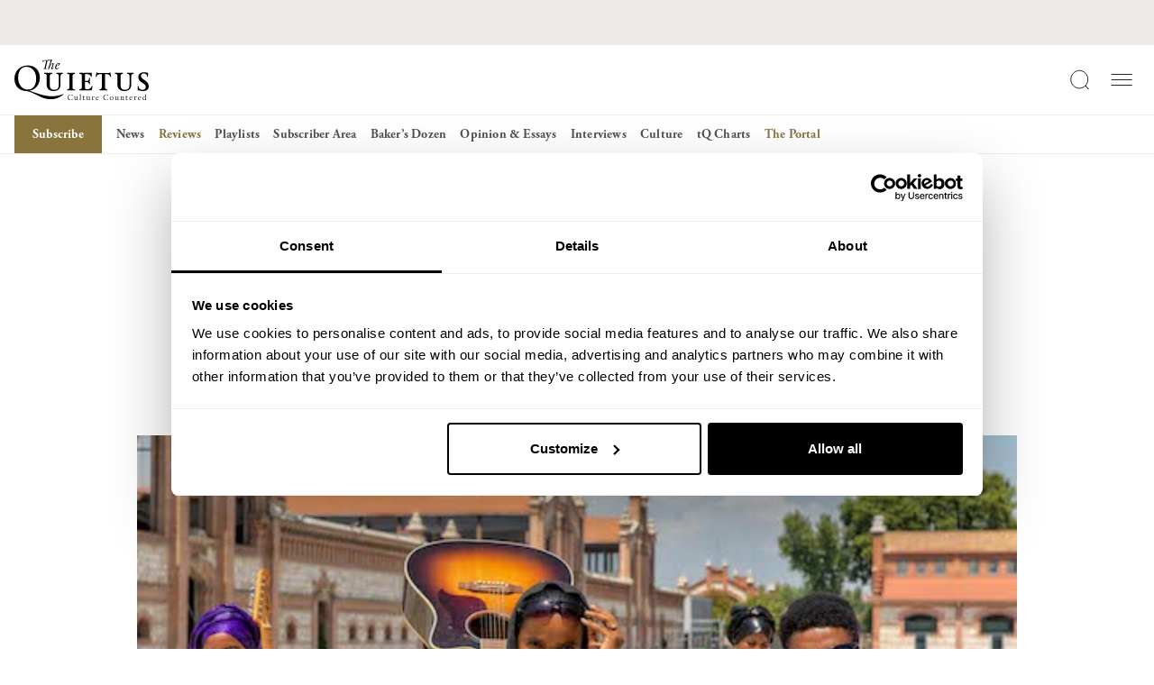

--- FILE ---
content_type: image/svg+xml
request_url: https://thequietus.com/app/themes/thequietus-v1/assets/images/logo-type.svg
body_size: 3075
content:
<?xml version="1.0" encoding="utf-8"?>
<!-- Generator: Adobe Illustrator 28.2.0, SVG Export Plug-In . SVG Version: 6.00 Build 0)  -->
<svg version="1.1" id="Layer_1" xmlns="http://www.w3.org/2000/svg" xmlns:xlink="http://www.w3.org/1999/xlink" x="0px" y="0px"
	 viewBox="0 0 538.3 162.2" style="enable-background:new 0 0 538.3 162.2;" xml:space="preserve">
<style type="text/css">
	.st0{fill:#272223;}
</style>
<g>
	<path class="st0" d="M232.7,145.4h-0.9c-0.6-2.8-3-4.6-7.1-4.6c-4.8,0-8,4.2-8,9.7c0,6.9,4.3,10.5,9.2,10.5c3.5,0,5.7-2,6.3-4.7
		l0.9,0.1l-0.6,4.7c-2.2,0-4.2,1.2-7.5,1.2c-6.2,0-11.5-3.1-11.5-10.8c0-6.1,4.2-11.8,11.8-11.8c2.8,0,5.4,0.8,7.4,0.8V145.4z"/>
	<path class="st0" d="M250.6,159.6c-0.9,0.1-2.7,2.6-5.2,2.6c-2.8,0-4.1-1.8-4.1-4.1v-7.4c0-1.4-0.5-1.9-2.1-1.9V148l4.5-0.5
		l0.3,0.3v9.6c0,1.9,1.1,2.7,2.4,2.7c2,0,2.7-1,4.2-1.3v-8.1c0-1.4-0.5-1.9-2.1-1.9V148l4.5-0.5l0.3,0.3v10.4c0,1.4,0.5,1.9,2.3,1.9
		l0.2,0.7c-2.6,0.2-5,1.4-5,1.4L250.6,159.6z"/>
	<path class="st0" d="M267.8,161.7c0,0-2.1-0.1-3.5-0.1c-1.4,0-3.8,0.1-3.8,0.1v-0.8l0.8-0.1c0.9-0.1,1.6-0.9,1.6-2.1v-16.2
		c0-1.4-0.5-1.9-2.3-1.9l-0.2-0.7c2.9-0.3,5.1-1.4,5.1-1.4v20.5c0,1.5,0.2,1.7,1.2,1.8l1,0.1V161.7z"/>
	<path class="st0" d="M277.7,144.7v3.1h4.8v1.5h-4.8v8.7c0,1.3,0.6,2.5,2.3,2.5c1.9,0,2.9-0.5,2.9-0.5l0.1,0.7
		c-0.8,0.7-2.3,1.5-4.2,1.5c-2.3,0-3.8-1.4-3.8-4v-9.1h-2.2l-0.1-0.7c0,0,1.5-0.6,2.5-1.6c1.1-1.1,1.7-2.4,1.7-2.4L277.7,144.7z"/>
	<path class="st0" d="M299.3,159.6c-0.9,0.1-2.7,2.6-5.2,2.6c-2.8,0-4.1-1.8-4.1-4.1v-7.4c0-1.4-0.5-1.9-2.1-1.9V148l4.5-0.5
		l0.3,0.3v9.6c0,1.9,1.1,2.7,2.4,2.7c2,0,2.7-1,4.2-1.3v-8.1c0-1.4-0.5-1.9-2.1-1.9V148l4.5-0.5l0.3,0.3v10.4c0,1.4,0.5,1.9,2.3,1.9
		l0.2,0.7c-2.6,0.2-5,1.4-5,1.4L299.3,159.6z"/>
	<path class="st0" d="M317.3,160.9v0.8c0,0-1.6-0.1-4-0.1c-2.2,0-3.8,0.1-3.8,0.1v-0.8l0.9-0.1c0.9-0.1,1.6-0.9,1.6-2.1v-7.4
		c0-1.3-0.5-1.9-2.3-1.9l-0.2-0.7c2.9-0.3,5.2-1.4,5.2-1.4v2.5c0.6-0.1,2.1-2.5,4.1-2.5c1.4,0,2.2,0.7,2.2,2c0,1.1-0.7,1.7-1.7,1.7
		c-0.3,0-0.6-0.1-0.9-0.2c0,0,0.1-0.3,0.1-0.6c0-0.5-0.3-0.9-1.1-0.9c-1,0-2,1.2-2.7,1.4v8.3c0,1.5,0.2,1.7,1.2,1.8L317.3,160.9z"/>
	<path class="st0" d="M337.9,152.8h-9.1c0,0-0.1,0.5-0.1,1.4c0,3.9,2,6,5.2,6c1.8,0,3-0.4,3.9-0.9l0.2,0.6c-1.3,1.4-3.1,2.4-5.5,2.4
		c-4.4,0-6.6-3.2-6.6-7.1s2.9-7.8,7.5-7.8c3.3,0,4.9,1.9,4.9,5.1L337.9,152.8z M335.7,151.5c0,0,0-0.2,0-0.5c0-1.9-1.1-2.7-2.8-2.7
		c-1.9,0-3.5,1.4-3.9,3.6L335.7,151.5z"/>
	<path class="st0" d="M375.2,145.4h-0.9c-0.6-2.8-3-4.6-7.1-4.6c-4.8,0-8,4.2-8,9.7c0,6.9,4.3,10.5,9.2,10.5c3.5,0,5.7-2,6.3-4.7
		l0.9,0.1l-0.6,4.7c-2.2,0-4.2,1.2-7.5,1.2c-6.2,0-11.5-3.1-11.5-10.8c0-6.1,4.2-11.8,11.8-11.8c2.8,0,5.4,0.8,7.4,0.8V145.4z"/>
	<path class="st0" d="M396.9,154.4c0,4-2.9,7.8-7.8,7.8c-3.8,0-6.9-2.6-6.9-7.1c0-4,2.9-7.8,7.8-7.8
		C393.8,147.3,396.9,149.9,396.9,154.4z M394,155c0-4.2-2.4-6.5-4.8-6.5c-2.9,0-4.1,2.5-4.1,6c0,4.2,2.4,6.5,4.8,6.5
		C392.8,161,394,158.4,394,155z"/>
	<path class="st0" d="M413.8,159.6c-0.9,0.1-2.7,2.6-5.2,2.6c-2.8,0-4.1-1.8-4.1-4.1v-7.4c0-1.4-0.5-1.9-2.1-1.9V148l4.5-0.5
		l0.3,0.3v9.6c0,1.9,1.1,2.7,2.4,2.7c2,0,2.7-1,4.2-1.3v-8.1c0-1.4-0.5-1.9-2.1-1.9V148l4.5-0.5l0.3,0.3v10.4c0,1.4,0.5,1.9,2.3,1.9
		l0.2,0.7c-2.6,0.2-5,1.4-5,1.4L413.8,159.6z"/>
	<path class="st0" d="M440.4,160.9v0.8c0,0-2-0.1-3.4-0.1c-1.5,0-3.7,0.1-3.7,0.1v-0.8l0.7-0.1c0.9-0.2,1.6-0.9,1.6-2.1v-7
		c0-1.7-0.8-2.5-2.4-2.5c-1.6,0-2.8,1.1-4,1.3v8.5c0,1.5,0.2,1.7,1.2,1.8l1,0.1v0.8c0,0-2.1-0.1-3.5-0.1c-1.4,0-3.8,0.1-3.8,0.1
		v-0.8l0.9-0.1c0.9-0.1,1.6-0.9,1.6-2.1v-7.4c0-1.3-0.5-1.9-2.3-1.9l-0.2-0.7c2.9-0.3,5.2-1.4,5.2-1.4v2.3c0.7-0.2,2.6-2.3,5-2.3
		c2.8,0,4.1,1.8,4.1,4.1v7.6c0,1.5,0.2,1.7,1.2,1.8L440.4,160.9z"/>
	<path class="st0" d="M449.7,144.7v3.1h4.8v1.5h-4.8v8.7c0,1.3,0.6,2.5,2.3,2.5c1.9,0,2.9-0.5,2.9-0.5l0.1,0.7
		c-0.8,0.7-2.3,1.5-4.2,1.5c-2.3,0-3.8-1.4-3.8-4v-9.1h-2.2l-0.1-0.7c0,0,1.5-0.6,2.5-1.6c1.1-1.1,1.7-2.4,1.7-2.4L449.7,144.7z"/>
	<path class="st0" d="M472.3,152.8h-9.1c0,0-0.1,0.5-0.1,1.4c0,3.9,2,6,5.2,6c1.8,0,3-0.4,3.9-0.9l0.2,0.6c-1.3,1.4-3.1,2.4-5.5,2.4
		c-4.4,0-6.6-3.2-6.6-7.1s2.9-7.8,7.5-7.8c3.3,0,4.9,1.9,4.9,5.1L472.3,152.8z M470.1,151.5c0,0,0-0.2,0-0.5c0-1.9-1.1-2.7-2.8-2.7
		c-1.9,0-3.5,1.4-3.9,3.6L470.1,151.5z"/>
	<path class="st0" d="M486.4,160.9v0.8c0,0-1.6-0.1-4-0.1c-2.2,0-3.8,0.1-3.8,0.1v-0.8l0.9-0.1c0.9-0.1,1.6-0.9,1.6-2.1v-7.4
		c0-1.3-0.5-1.9-2.3-1.9l-0.2-0.7c2.9-0.3,5.2-1.4,5.2-1.4v2.5c0.6-0.1,2.1-2.5,4.1-2.5c1.4,0,2.2,0.7,2.2,2c0,1.1-0.7,1.7-1.7,1.7
		c-0.3,0-0.6-0.1-0.9-0.2c0,0,0.1-0.3,0.1-0.6c0-0.5-0.3-0.9-1.1-0.9c-1,0-2,1.2-2.7,1.4v8.3c0,1.5,0.2,1.7,1.2,1.8L486.4,160.9z"/>
	<path class="st0" d="M507.1,152.8H498c0,0-0.1,0.5-0.1,1.4c0,3.9,2,6,5.2,6c1.8,0,3-0.4,3.9-0.9l0.2,0.6c-1.3,1.4-3.1,2.4-5.5,2.4
		c-4.4,0-6.6-3.2-6.6-7.1s2.9-7.8,7.5-7.8c3.3,0,4.9,1.9,4.9,5.1L507.1,152.8z M504.8,151.5c0,0,0-0.2,0-0.5c0-1.9-1.1-2.7-2.8-2.7
		c-1.9,0-3.5,1.4-3.9,3.6L504.8,151.5z"/>
	<path class="st0" d="M524.1,142.5c0-1.4-0.5-1.9-2.3-1.9l-0.2-0.7c2.9-0.3,5.1-1.4,5.1-1.4v19.8c0,1.4,0.5,1.9,2.3,1.9l0.2,0.7
		c-2.6,0.2-5,1.4-5,1.4l-0.2-1.9c-1.3,0.4-2.3,1.9-4.7,1.9c-3.7,0-5.8-2.8-5.8-6.9c0-4.1,2.7-8,8.6-8c1.2,0,1.9,0.2,1.9,0.2V142.5z
		 M524.1,159.4v-8.6c0-1.3-0.7-2.4-2.7-2.4c-2.7,0-5.1,2.2-5.1,6c0,3,1.3,6,4.6,6C522.1,160.5,523.3,159.6,524.1,159.4z"/>
</g>
<g>
	<g>
		<path d="M197.4,139c-19.6,14.7-34,19.6-53.6,19.6c-30.8,0-55.6-20.3-83.4-29.7c-5.2-1.7-8.5-2.2-14.1-3.1C20.6,125.2,0,107.1,0,77
			c0-27.7,18.9-53.3,54.2-53.3c26.3,0,47.7,18.2,47.7,48.9c0,24.5-14.8,47.5-42.7,52.4c26.2,6,54.6,21.7,91.8,21.7
			c15.3,0,33.6-3.5,45.6-9.2L197.4,139z M53.6,120.1c22.1,0,33.6-18.8,33.6-43.4c0-30.4-18.6-47.6-39.2-47.6
			c-21.8,0-33.3,19-33.3,43.7C14.7,103.2,33.3,120.1,53.6,120.1z"/>
	</g>
	<g>
		<path d="M119.7,53.1c0,0,7.1,0.4,16.5,0.4c10.4,0,15.1-0.4,15.1-0.4v3.8l-2.7,0.7c-4.5,1.1-6.9,3.5-6.9,10.1v33
			c0,14.6,6.2,20.3,18.1,20.3c14.8,0,17.8-9,17.8-20.3V66.8c0-6.3-1.4-8.1-5.5-9l-4.2-1v-3.8c0,0,7.8,0.4,12.9,0.4
			c5.7,0,13-0.4,13-0.4v3.8l-2.7,0.7c-4.6,1.4-6.7,3.9-6.7,11.3v31.4c0,16.9-9.8,25.6-27,25.6c-17.4,0-28.1-8.7-28.1-25.6V65.7
			c0-5.2-1.4-7.1-4.9-7.8l-4.8-1V53.1z"/>
	</g>
	<g>
		<path d="M220.6,65.7c0-5.2-1.4-7.1-4.9-7.8l-4.8-1v-3.8c0,0,7.1,0.4,16.5,0.4c10.4,0,15.1-0.4,15.1-0.4v3.8l-2.7,0.7
			c-4.5,1.1-6.9,3.5-6.9,10.1V111c0,5.2,1.4,7.1,4.9,7.8l4.8,1v3.8c0,0-7.1-0.4-16.5-0.4c-10.4,0-15.1,0.4-15.1,0.4v-3.8l2.7-0.7
			c4.5-1.1,6.9-3.5,6.9-10.1V65.7z"/>
	</g>
	<g>
		<path d="M260.5,123.6v-3.8l2.7-0.7c4.5-1.1,6.9-3.5,6.9-10.1V65.7c0-5.2-1.4-7.1-4.9-7.8l-4.8-1v-3.8c0,0,7.1,0.4,16.5,0.4
			c13.2,0,32.5-0.4,32.5-0.4v16h-2.5c-2.4-7.7-9.2-11.2-17.9-11.2c-2.5,0-5,0.4-6.4,1v26.9h7.6c4.9,0,7.8-2.7,8.5-7.8l0.6-4.9h3.2
			c0,0-0.4,6.3-0.4,14.8c0,5,0.4,10.6,0.4,10.6h-3.2l-0.6-2.5c-1-3.1-2.5-5.7-7.3-5.7h-8.8V110c0,6.2,3.1,9.1,8.8,9.1
			c11.9,0,17.2-9.1,19.2-14.1l2.5,0.1l-3.4,18.5c-23.1-0.3-28.8-0.4-34-0.4C265.3,123.2,260.5,123.6,260.5,123.6z"/>
	</g>
	<g>
		<path d="M403.3,53.1c0,0,7.1,0.4,16.5,0.4c10.4,0,15.1-0.4,15.1-0.4v3.8l-2.7,0.7c-4.5,1.1-6.9,3.5-6.9,10.1v33
			c0,14.6,6.2,20.3,18.1,20.3c14.8,0,17.8-9,17.8-20.3V66.8c0-6.3-1.4-8.1-5.5-9l-4.2-1v-3.8c0,0,7.8,0.4,12.9,0.4
			c5.7,0,13-0.4,13-0.4v3.8l-2.7,0.7c-4.6,1.4-6.7,3.9-6.7,11.3v31.4c0,16.9-9.8,25.6-27,25.6c-17.4,0-28.1-8.7-28.1-25.6V65.7
			c0-5.2-1.4-7.1-4.9-7.8l-4.8-1V53.1z"/>
	</g>
	<g>
		<path d="M534.9,68.9H532c0-8.4-5.2-13.3-14-13.3c-7,0-10.9,4.1-10.9,10.2c0,15.1,31.2,17.8,31.2,40.3c0,13.6-8.8,19.7-24.4,19.7
			c-9.5,0-12.7-3.1-20-3.1v-17.4h3.2c0.1,7.1,3.8,15.8,16.2,15.8c7.6,0,13.2-4.8,13.2-12c0-16.1-30.1-15.8-30.1-39.3
			c0-10.4,8.5-18.9,22-18.9c9.4,0,12.6,2.2,17.6,2.2L534.9,68.9z"/>
	</g>
	<g>
		<path d="M384,50.8h-2.4c0,0,1.4,2.9-1.6,2.9h-23.4h-23.4c-3.1,0-1.6-2.9-1.6-2.9h-2.4l-4,18.4l3.1,0.4c1.7-7.7,6.9-11.1,15.4-11.1
			h6.6v50.5c0,6.6-2.4,9-6.9,10.1l-2.7,0.7v3.8c0,0,4.8-0.4,15.1-0.4c0.2,0,0.5,0,0.7,0c0.2,0,0.5,0,0.7,0c10.4,0,15.1,0.4,15.1,0.4
			v-3.8l-2.7-0.7c-4.5-1.1-6.9-3.5-6.9-10.1V58.5h6.6c8.5,0,13.7,3.4,15.4,11.1l3.1-0.4L384,50.8z"/>
	</g>
</g>
<g>
	<path d="M144.9,6.4c0.1-0.2,0.2-0.5,0.2-0.7c0-1.2-1.4-1.3-4.5-1.3h-8.2l-6.6,28.6c-0.1,0.5-0.2,1-0.2,1.5c0,1.2,0.8,1.6,2.3,1.8
		l1.6,0.3l-0.4,1.5c0,0-2.8-0.2-7.1-0.2c-4.3,0-6.7,0.2-6.7,0.2l0.4-1.5l1.1-0.3c2.8-0.7,4.1-2,4.8-5l6.2-26.8H120
		c-2.7,0-3.9,1.1-3.9,2.2c0,0.6,0.2,1.1,0.5,1.5c-0.3,0.6-1.2,0.9-2.1,0.9c-1.2,0-2.3-0.6-2.3-2.1c0-3.1,3.9-3.8,8-4
		c20.8-1.2,27.5-1.7,31.2-2.9c-7.6,20.1-10.9,28.5-11,28.8h0.2c3.5-7,9.1-14.6,14.2-14.6c2,0,2.7,0.9,2.7,2.5c0,1-0.4,2.9-1,4.5
		l-3.1,8.7c-0.9,2.4-1.4,4-1.4,4.8c0,0.5,0.3,0.7,0.8,0.7c1.3,0,3.3-2.7,4.4-4.2l0.8,0.6c-1.6,3-4.5,7-8.1,7c-1.2,0-1.9-0.5-1.9-1.9
		c0-1.4,0.6-3.6,1.7-6.9l3.1-8.7c0.4-1.2,0.6-1.9,0.6-2.5c0-0.6-0.2-1-0.8-1c-5.2,0-14.1,15.5-14.1,20.8c0,0-0.6,0.4-1.8,0.4
		c-1.2,0-1.9-0.7-1.9-1.8c0-0.5,0.1-1,0.3-1.5L144.9,6.4z"/>
	<path d="M167.9,27.1c-0.5,1.7-0.8,3.2-0.8,5c0,1.9,0.9,3.8,3.5,3.8c3.2,0,6.4-3.1,7.6-4.9l0.8,0.6c-0.7,1.3-4.2,7.2-9.9,7.2
		c-4.1,0-6.2-2.3-6.2-6.2c0-7.3,5.9-18.4,15.4-18.4c2.9,0,3.9,1.8,3.9,3.5C182.3,21.7,177.4,24.6,167.9,27.1z M176.6,16.3
		c-4.3,0-7.2,6.4-8.3,9.4c3.5-1,10-3.2,10-7.6C178.4,16.9,177.7,16.3,176.6,16.3z"/>
</g>
</svg>


--- FILE ---
content_type: image/svg+xml
request_url: https://thequietus.com/app/themes/thequietus-v1/assets/images/logo-icon.svg
body_size: 5767
content:
<?xml version="1.0" encoding="utf-8"?>
<!-- Generator: Adobe Illustrator 28.2.0, SVG Export Plug-In . SVG Version: 6.00 Build 0)  -->
<svg version="1.1" id="Layer_1" xmlns="http://www.w3.org/2000/svg" xmlns:xlink="http://www.w3.org/1999/xlink" x="0px" y="0px"
	 viewBox="0 0 202 158.8" style="enable-background:new 0 0 202 158.8;" xml:space="preserve">
<style type="text/css">
	.st0{fill:none;}
	.st1{fill:#272223;}
</style>
<g>
	<path class="st0" d="M118.7,78.7c0-23-14.1-36-29.6-36c-16.5,0-25.2,14.4-25.2,33c0,23,14.1,35.8,29.4,35.8
		C110,111.5,118.7,97.4,118.7,78.7z"/>
	<path class="st0" d="M143.9,112.3c0.1-0.1,0.2-0.4,0.4-0.6c0,0,0,0,0,0c0.2-0.6,0.5-1.2,0.7-1.8c-0.2,0.4-0.4,0.9-0.6,1.3
		c-0.2,0.3-0.3,0.6-0.4,0.8c-0.1,0.2-0.2,0.4-0.2,0.5c-0.1,0.2-0.1,0.3-0.1,0.3C143.7,112.6,143.8,112.6,143.9,112.3z"/>
	<path class="st0" d="M142.5,34.8c0.1,0.1,0.1,0.2,0.2,0.3C142.6,35,142.5,34.9,142.5,34.8C142.5,34.8,142.5,34.8,142.5,34.8z"/>
	<path class="st0" d="M151.5,76.2c0-0.1,0-0.1,0,0.2c0,0.1,0,0.2,0,0.3c0-0.1,0-0.1,0-0.2C151.5,76.4,151.5,76.3,151.5,76.2z"/>
	<path class="st0" d="M110.3,144.3c-0.3,0.1-0.5,0.2-0.4,0.3c0,0,0.2,0,0.5-0.2c0.3-0.1,0.5-0.2,0.4-0.3
		C110.8,144.1,110.6,144.2,110.3,144.3z"/>
	<path class="st1" d="M133.7,126c0.2-0.2,0.3-0.3,0.2-0.4c0,0-0.2,0.1-0.5,0.5c-0.1,0.1-0.1,0.1-0.2,0.2c0.1,0,0.1,0,0.2,0.1
		C133.5,126.2,133.6,126.1,133.7,126z"/>
	<path class="st1" d="M131.9,22.9c-0.2-0.1,0.6,0.6,1.2,1.2c0.8,0.7,0.7,0.5-0.2-0.3C132.5,23.3,132,23,131.9,22.9z"/>
	<path class="st1" d="M117.4,16.1c-1.1-0.6-2-1.1-2.1-1.2c-0.1,0-0.2-0.2-0.3-0.3c-0.2-0.2-1.6-1-1.9-1.1c-0.1,0-0.4-0.1-0.6-0.2
		c-0.3-0.1-0.2,0,0.4,0.4c0.8,0.6,0.8,0.6,1.2,0.7c0.4,0.1,0.5,0.1,1,0.5c0.8,0.6,1.3,0.9,1.6,0.9c0.2,0,0.3,0.1,0.6,0.3
		c0.2,0.1,0.4,0.3,0.6,0.4c0.2,0.2,0.4,0.3,0.6,0.4c0.4,0.2,0.8,0.4,0.8,0.3c0,0-0.2-0.2-0.5-0.4C118.4,16.8,117.9,16.4,117.4,16.1z
		"/>
	<path class="st1" d="M111.3,12.8c0.1,0.1,0.3,0.2,0.5,0.2c0.1,0.1,0,0-0.2-0.2C111.3,12.7,111.2,12.7,111.3,12.8z"/>
	<path class="st1" d="M83.4,151.1c0.2-0.1,0.2-0.1,0-0.1c-0.1,0-0.3,0-0.4,0.1c-0.2,0.1-0.2,0.2,0,0.2
		C83.1,151.2,83.3,151.1,83.4,151.1z"/>
	<path class="st1" d="M87.3,150.8c1.4-0.2,1.4-0.2,0.6-0.2c-0.9,0-1.5,0-1.8,0c-0.4,0-0.6,0-0.8,0c-0.6,0-0.6,0.2,0,0.3
		C85.7,150.9,86.5,150.9,87.3,150.8z"/>
	<path d="M100.8,148.2c-0.2,0.1-0.6,0.2-0.8,0.2c-0.2,0.1,0,0,0.5-0.1S101.1,148.1,100.8,148.2z"/>
	<path class="st1" d="M136.5,122.7c0.2-0.1,1.2-1.5,1.2-1.7c0-0.1-0.2,0.2-0.7,0.8C136.4,122.7,136.3,122.8,136.5,122.7z"/>
	<path class="st1" d="M150.2,88.9c0-0.2,0-0.5,0-0.5s-0.1,0.2-0.1,0.4c-0.1,0.3-0.1,0.5,0,0.5C150.1,89.4,150.1,89.2,150.2,88.9z"/>
	<path class="st1" d="M151.4,72.9c0-0.1,0-0.4-0.1-0.6c-0.1-0.3-0.1-0.3-0.1-0.1C151.2,72.6,151.4,73.1,151.4,72.9z"/>
	<path class="st1" d="M140.9,41.8c0.9,1.6,1.1,1.9,0.8,1.2c-0.1-0.2-0.5-1-1-1.9c-0.3-0.5-0.5-0.8-0.6-1c-0.1-0.2-0.2-0.2-0.2-0.2
		s0.1,0.3,0.3,0.6C140.4,40.8,140.6,41.2,140.9,41.8z"/>
	<path class="st1" d="M137.9,36.7c-0.4-0.5-0.5-0.7-0.4-0.4c0.2,0.3,0.5,0.7,0.7,0.9S138.3,37.2,137.9,36.7z"/>
	<path class="st1" d="M136.1,34.3c-0.2-0.3-0.3-0.4-0.2-0.2c0.1,0.2,0.3,0.4,0.4,0.5C136.4,34.7,136.3,34.6,136.1,34.3z"/>
	<path class="st1" d="M132.5,28.8c0.6,0.7,0.7,0.7,0.2,0.1c-0.2-0.3-0.4-0.5-0.5-0.6C132.1,28.3,132.1,28.4,132.5,28.8z"/>
	<path class="st1" d="M201.5,124.6c-9.1,4.3-23,7-34.5,7c-9.9,0-19-1.5-27.5-3.6c0,0,0.1-0.1,0.1-0.1c1.9-2.4,3.6-5,4.9-7.8
		c1-2.2,2.9-3.9,3.6-6.2c0.1-0.3,0.2-0.4,0.1-0.5c0,0,0-0.1,0-0.1c0-0.1,0.1-0.2,0.1-0.4c0.1-0.4,0.6-0.7,0.9-1.1
		c0.4-0.4,0.9-0.8,1-1.2c1.9-4.8,3.7-9.6,4.7-14.7c1.1-5.7,1.6-11.5,1.7-17.3c0-0.5,0-1,0-1.5c0-0.5,0-0.9,0-0.9c0,0,0,0,0,0
		c0-0.7-0.1-1.4-0.2-2.1c0,0,0,0,0,0c0,0,0.1-0.2,0.1-0.5c0-0.8-0.1-1.4-0.2-1.3c0,0,0,0.3,0,0.6c0-0.4-0.1-0.7-0.1-1.1
		c-0.1-0.6-0.2-1.2-0.4-1.8c0-0.2,0-0.4-0.1-0.7c-0.1-0.6-0.2-1-0.2-1c0,0,0,0.1,0,0.4c-0.1-0.7-0.2-1.4-0.2-2.2
		c0,0.1,0.1,0.2,0.1,0.2c0-0.1,0-0.4-0.1-0.6c0-0.4,0.1-0.7,0.2-1.1c0.5-2.1-0.9-4.7-1.4-7.1c-0.1,0-0.2,0-0.3,0.1
		c-0.2-0.7-0.4-1.2-0.5-1.6c-0.1-0.3-0.2-0.6-0.3-1c-0.1-0.3-0.2-0.7-0.3-0.9c-0.2-0.8-0.3-0.9-0.4-0.9c-0.1,0,0,0.3,0.3,1.3
		c0.1,0.3,0.2,0.8,0.3,1.1c0.1,0.4,0.2,0.8,0.2,1c0.1,0.5,0.3,1.3,0.4,1.7c0.1,0.4,0.2,0.8,0.2,0.9c0,0,0,0.1,0,0.1
		c-0.4-0.8-0.6-1.5-0.8-2.3c-1.6-6.7-4.3-13-8.1-18.8c0-0.1-0.1-0.2-0.2-0.3c-0.5-0.7-0.9-1.4-1.3-2.1c-0.2-0.3-0.4-0.6-0.6-0.9
		c-0.2-0.3-0.4-0.6-0.6-0.8c-0.2-0.3-0.4-0.6-0.6-0.8c-0.2-0.4-0.4-0.8-0.5-1.1c0-0.1-0.1-0.2-0.1-0.2c0.2,0.2,0.3,0.3,0.4,0.4
		c0.2,0.2,0.6,0.7,0.8,1c0.2,0.4,0.5,0.7,0.8,1c0.3,0.4,0.3,0.2-1.2-1.8c-0.4-0.5-0.8-1-1.1-1.5c0,0,0,0,0,0c-0.5-1-1.3-1.8-2.1-2.4
		c-0.2-0.2-0.3-0.4-0.5-0.5c-0.2-0.2-0.3-0.3-0.5-0.5l-0.6-0.6l0.7,0.9c0,0.1,0.1,0.1,0.1,0.2c-1.1-0.7-2.2-1.3-3.3-2
		c0,0.1,0,0.1,0,0.2c0,0-0.1,0-0.1,0c0,0.1,0,0.2,0.2,0.4c0,0.2,0.1,0.3,0.1,0.5c-0.1-0.1-0.2-0.1-0.2-0.1c0,0,0.1,0.1,0.2,0.3
		c0,0.1,0,0.2,0,0.2c-0.2,0.1-0.3,0.1-0.4,0.2c-0.1,0-0.2,0-0.1,0.1c-0.1,0.1-0.1,0.1-0.1,0.2c-0.2-0.1-0.3-0.3-0.4-0.4
		c-0.2-0.2-0.4-0.4-0.5-0.4c0,0,0.1,0.1,0.2,0.3c0.1,0.2,0.3,0.5,0.5,0.8l0.1,0.2c0,0.2,0.1,0.3,0.1,0.5c-0.5-0.4-0.5-0.3,0.1,0.4
		c0,0.1,0,0.2,0,0.3c-1-1.1-1.2-1.2-1.3-1.2c-0.1,0.1,0.4,0.6,1.2,1.4c0,0,0.1,0.1,0.1,0.1c0,0.2,0.1,0.3,0.1,0.5c0,0,0,0,0,0
		c-0.8-0.8-1.1-0.9-0.7-0.4c0.1,0.1,0.5,0.6,1,1.2c0.4,0.9,0.9,1.6,1.5,2.3c0,0-0.1-0.1-0.1,0c0,0,0,0.1,0.2,0.3
		c0.1,0.1,0.2,0.2,0.3,0.4c0.1,0.2,0.3,0.4,0.4,0.6c0.4,0.5,0.9,1.2,1.5,2c0.3,0.4,0.6,0.9,0.9,1.3c0.3,0.5,0.6,1,0.9,1.4
		c0.2,0.2,0.3,0.5,0.5,0.7c0.1,0.3,0.3,0.5,0.4,0.7c0.3,0.5,0.6,1,0.8,1.4c0.8,1.6,1.5,3.3,2.1,5c0,0.8,0.2,1.6,0.8,2.8
		c0.2,0.5,0.4,1.1,0.5,1.4c0.1,0.5,0.1,0.5,0.3,0.7c0.1,0.1,0.2,0.1,0.2,0.1c0,0,0.1,0.1,0.2,0.3c0.1,0.2,0.2,0.4,0.1,0.4
		c0,0,0.1,0.4,0.2,0.9c0.1,0.5,0.2,0.9,0.2,0.9c0,0.1,0.1,0.5,0.3,1c0.1,0.3,0.2,0.5,0.3,0.8c0.1,0.3,0.2,0.6,0.3,0.9
		c0.2,0.5,0.5,1.5,0.8,2.3c0.2,0.7,0.4,1.4,0.4,1.5c0,0.1,0.1,0.4,0.2,0.7c0.1,0.3,0.1,0.6,0.2,0.8c0.8,3.3,1.7,6.6,2.4,9.9
		c0,0,0,0.1,0,0.1c0.1,1,0.1,1.6,0.1,2c0,0.3,0,0.4-0.1,0.5c-0.1,0.1-0.1-0.1-0.1-0.6c0-0.4,0-0.9-0.1-1.2c0-0.1,0-0.2,0,0
		c0,0.1,0,0.4,0,0.8c0,0.4,0,1,0,1.9c0,0.4,0,0.9,0,1.4c0,0.5,0,1.1,0,1.8c0,0.5,0,1,0,1.4c0,0.4-0.1,0.7-0.1,0.8c0,0.2,0,0.6,0,0.8
		c0,0.3,0,0.8-0.1,1.9c-0.2,1.1-0.3,2.2-0.5,3.1c-0.1,0.9-0.2,1.5-0.2,1.8c0,0.3,0,0.6-0.2,1.1c-0.1,0.4-0.3,0.8-0.4,0.9
		c-0.1,0.1-0.2,0.4-0.5,2c0,0.2-0.1,0.6-0.2,1c-0.1,0.4-0.2,0.9-0.3,1.4c-0.1,0.5-0.2,1-0.4,1.6c-0.1,0.3-0.1,0.5-0.2,0.8
		c-0.1,0.3-0.1,0.5-0.2,0.8c-0.1,0.5-0.3,1.1-0.5,1.6c-0.1,0.3-0.2,0.6-0.2,0.8c-0.1,0.3-0.2,0.5-0.3,0.8c-0.3,1.1-0.7,2-0.9,2.7
		c-0.4,1.2-0.9,2.5-1,2.8c-0.2,0.5-0.2,0.6-0.1,0.7c0.1,0.1,0.1,0.1-0.4,1.2c-0.3,0.6-0.6,1.2-0.6,1.3c0,0.1-0.1,0.3-0.2,0.4
		c0,0.1-0.1,0.3-0.2,0.4c-0.1,0.2-0.1,0.4-0.3,0.5c-0.1,0.1-0.4,0.7-0.8,1.5c-0.5,1.1-0.7,1.3-0.7,1.5c0,0.2-0.1,0.4-0.9,1.8
		c-0.2,0.3-0.4,0.6-0.5,0.8c-0.1,0.2-0.3,0.4-0.4,0.5c-0.2,0.3-0.3,0.4-0.5,0.5c-0.2,0.2-0.3,0.3-0.6,0.7c-0.1,0.2-0.3,0.5-0.6,0.9
		c-0.3,0.4-0.7,0.9-1.2,1.6c-1.3,1.7-2.2,2.7-2.7,3.3c-0.6,0.6-0.8,0.9-1,1c0,0-0.1,0.1-0.2,0.1c-0.1,0-0.1,0-0.2,0
		c-0.1,0-0.1,0-0.2-0.1c-13-3.8-24.6-8.6-35.7-11.2c21.1-3.7,32.3-21.1,32.3-39.6c0-23.2-16.2-37-36.1-37c-26.7,0-41,19.4-41,40.3
		c0,22.8,15.6,36.4,34.9,37c4.2,0.6,6.8,1.1,10.7,2.3c10.3,3.5,20,8.9,29.9,13.5c0,0-0.1,0.1-0.1,0.1c-0.3,0.2-0.4,0.3-0.5,0.3
		c-0.2,0-0.4,0.2-1.1,0.8c-0.5,0.4-1,0.9-1.3,1c-0.4,0.2-0.5,0.3-0.7,0.6c-0.2,0.3-0.6,0.6-1.9,1.6c-0.9,0.7-1.7,1.3-1.8,1.3
		c0,0-0.2,0.2-0.5,0.4c-0.2,0.1-0.3,0.2-0.5,0.4c-0.2,0.1-0.4,0.3-0.6,0.4c-0.8,0.5-1.7,1.1-1.8,1.1c-0.1,0-0.3,0.2-0.6,0.4
		c-0.5,0.3-0.5,0.3-0.4,0.4c0.1,0.1,0.1,0.2-0.3,0.4c-0.3,0.2-0.7,0.4-1.2,0.6c-0.3,0.1-0.6,0.3-1,0.5c-0.4,0.2-0.8,0.4-1.3,0.6
		c-0.9,0.4-1.7,0.9-2,1.1c-0.3,0.2-0.7,0.4-1.9,1c-0.5,0.2-0.9,0.4-1.2,0.5c-0.3,0.1-0.5,0.2-0.6,0.3c-0.1,0.1-1.3,0.6-2.6,1.2
		c-2.6,0.9-3.4,1.3-1.2,0.6c0.3-0.1,0.7-0.2,1-0.3c0.3-0.1,0.6-0.2,0.7-0.2c0.2,0,0,0-0.4,0.2c-0.4,0.2-1,0.4-1.7,0.6
		c-0.7,0.2-1.4,0.5-2.1,0.7c-0.7,0.2-1.2,0.3-1.6,0.4c-0.9,0.2-0.9,0.2-0.3,0c0.5-0.2,0.4-0.2-0.4,0.1c-0.9,0.3-1,0.3-0.6,0.3
		c0.2,0,0.4,0,0.4,0c0,0-0.4,0.2-0.9,0.3c-0.5,0.1-1.1,0.2-1.4,0.2c-0.4,0-0.9,0.1-1.4,0.3c-0.4,0.1-1.4,0.3-2.2,0.4
		c-1.2,0.2-1.5,0.3-2,0.4c-0.7,0.2-1.4,0.3-1.7,0.2c-0.2,0-0.6,0-1.1,0c-0.4,0.1-1.4,0.1-2,0.1c-0.8,0-1.1,0.1-1,0.1
		c0.4,0,0.1,0.2-0.4,0.2c-0.2,0-0.6,0-0.8,0c-0.4-0.1-0.6-0.1-0.9,0c-0.5,0.1-1.1,0.1-1.4,0c-0.1,0-0.5-0.1-0.7-0.1
		c-0.3,0-0.2,0,0.6-0.1c0.5,0,1-0.1,1-0.1c0,0-0.2,0-0.4,0c-0.2,0-0.6,0-1,0c-0.7,0-1.5-0.1-1.6-0.1c-0.2,0-0.3,0-0.4,0
		c-0.1,0-0.5,0.1-1.3,0c-0.6,0-1.1-0.1-1.1,0c0,0.1,0.7,0.2,1.4,0.2c0.2,0,0.6,0,0.7,0.1c0.2,0.1,0.2,0.1-0.3,0.1
		c-0.4,0-0.8,0-1.5,0.1c-1.1,0.2-1.7,0.1-1.5-0.1c0.2-0.2-0.7-0.5-1.5-0.5c-0.3,0-0.6,0-0.7,0c-0.1,0-0.4,0-1-0.1
		c-1-0.2-1.7-0.3-1.7-0.2c0,0,0.2,0.1,0.5,0.2c0.8,0.2,0.8,0.4,0,0.3c-0.9,0-1-0.1-1-0.2c0,0-0.1-0.1-0.3-0.1
		c-0.2,0-0.5-0.1-0.7-0.2c-0.3-0.1-0.5-0.1-0.8-0.1c-0.3,0-1.2-0.1-2.7-0.4c-1.3-0.3-2.3-0.4-2.4-0.4c-0.1,0-0.9-0.2-1.8-0.4
		c-0.9-0.2-1.7-0.4-1.7-0.4c-0.1,0-0.6-0.1-1.5-0.4c-0.4-0.1-0.9-0.3-1.5-0.4c-0.6-0.2-1.1-0.4-1.8-0.6c-0.6-0.2-1.3-0.4-1.9-0.7
		c-0.6-0.3-1.2-0.5-1.8-0.7c-1.2-0.5-2.1-1-2.8-1.3c-0.8-0.4-1.4-0.7-1.8-0.9c-0.5-0.3-0.8-0.5-1-0.6c-0.5-0.3-0.5-0.4-0.5-0.4
		c0.1-0.1-0.1-0.2-0.5-0.4c-0.5-0.3-0.5-0.3-0.3-0.1c0.2,0.2,0.1,0.2-0.6-0.2c-0.5-0.3-0.8-0.5-1-0.7c-0.1-0.2-0.5-0.5-1-0.8
		c-0.5-0.4-1.1-0.8-1.6-1.1c-0.3-0.2-0.6-0.4-0.6-0.5c0,0-0.3-0.2-0.7-0.5c-0.2-0.1-0.4-0.3-0.7-0.5c-0.3-0.2-0.5-0.4-0.8-0.6
		c-2-1.6-2.1-1.6-2.7-1.9c-0.6-0.3-0.8-0.4-2.6-1.9c-1.2-1.1-2.1-1.9-2.7-2.4c-0.6-0.6-0.9-0.9-1-1c-0.1-0.1-0.4-0.4-0.9-0.8
		c-0.2-0.2-0.5-0.4-0.7-0.7c-0.3-0.3-0.5-0.6-0.8-0.9c-0.6-0.6-1.2-1.3-1.8-1.9c-0.6-0.7-1.1-1.4-1.6-2c-0.8-0.9-1.3-1.6-1.6-2.1
		c-0.3-0.5-0.5-0.7-0.5-0.8c-0.1-0.2-0.4-0.6-0.9-1.3c-0.4-0.6-0.8-1.1-0.8-1.3c0-0.1-0.9-1.4-1.7-3c-0.9-1.5-2-3.7-2.5-4.9
		c-0.2-0.4-0.4-0.9-0.6-1.5c-0.1-0.3-0.3-0.6-0.4-1c-0.2-0.4-0.4-0.8-0.5-1.2c-0.2-0.5-0.4-1-0.6-1.6c-0.2-0.6-0.5-1.3-0.8-2
		c-0.3-0.8-0.6-1.6-0.9-2.5c-0.3-1-0.6-2-0.9-3.2c-0.5-1.9-0.9-3.7-1.2-5.3c-0.3-1.6-0.5-3.1-0.7-4.5c-0.1-0.7-0.1-1.3-0.2-1.9
		c-0.1-0.6-0.1-1.2-0.2-1.7c-0.1-1.1-0.1-2.1-0.2-2.9c-0.1-0.9,0-1.6,0-2.3c0-0.7,0-1.2,0-1.7c0-1,0-1.6,0-2c0-0.8,0-1.7,0.1-2.1
		c0.1-0.5,0-0.7,0-0.7c-0.1,0-0.1,0.2-0.2,0.4c-0.1,0.6-0.2,0.5-0.1-0.1c0-0.4,0-0.6-0.1-0.7c-0.1-0.2-0.1-0.4-0.1-1
		c0-0.6,0.1-1.2,0.2-1.6c0.1-0.4,0.1-0.7,0.2-0.7c0,0,0.1-0.2,0.2-0.8c0.1-0.3,0.1-0.7,0.2-1.3c0.1-0.6,0.3-1.2,0.4-2.1
		C7.8,64,7.9,63.5,8,63c0.1-0.5,0.3-1,0.4-1.4c0.2-0.8,0.4-1.4,0.4-1.6c0.1-0.4,0.2-0.6,0.3-0.9c0-0.1,0.3-1,0.6-2.2
		c0.2-0.6,0.5-1.3,0.7-2.1c0.3-0.8,0.5-1.6,0.9-2.4c0.3-0.8,0.7-1.6,1-2.4c0.3-0.8,0.7-1.5,1-2.1c0.6-1.3,1.2-2.2,1.3-2.6
		c0.2-0.4,0.4-0.8,0.7-1.3c0.1-0.3,0.3-0.6,0.5-1c0.2-0.4,0.4-0.9,0.7-1.4c0.1-0.2,0.2-0.4,0.3-0.7c0.1-0.1,0.2-0.3,0.2-0.4
		c0.1-0.2,0.2-0.3,0.3-0.5c0.4-0.7,0.9-1.4,1.3-2.1c0.1-0.2,0.2-0.3,0.3-0.5c0.1-0.2,0.3-0.4,0.4-0.5c0.3-0.4,0.5-0.7,0.8-1.1
		c0.5-0.7,1-1.4,1.3-1.8c0.8-1,1.2-1.5,1.3-1.6c0.1,0,0.6-0.7,1.3-1.5c0.7-0.8,1.4-1.7,1.8-2.2c0.1-0.1,1.4-1.4,2.8-2.8
		c1.6-1.4,2.8-2.6,3-2.8c0.2-0.2,2.1-1.9,6-4.6c6-3.9,6.7-4,7-4.4c0.2-0.3,1.8-0.9,1.9-0.7c0,0.1,0.9-0.3,1.1-0.5
		c0.1-0.1,1-0.5,1.1-0.5c0.2,0,0.6-0.1,1.4-0.4c0.8-0.2,1.8-0.7,3.4-1.2c1.1-0.4,2-0.7,2.8-0.9c0.7-0.2,1.3-0.4,1.8-0.6
		c0.4-0.1,0.8-0.3,1.2-0.4c0.2-0.1,0.4-0.1,0.6-0.2c0.2,0,0.4-0.1,0.5-0.1c0.5-0.1,1.1-0.3,1.7-0.5c0.6-0.2,1.2-0.4,1.7-0.5
		c1.1-0.3,1.9-0.6,2-0.7C66,7,66.2,6.9,66.8,6.9c0.4,0,0.9-0.1,1,0c0.1,0,0.4,0,0.7,0c0.3,0,0.9,0,1.4,0c0.5,0,1.1,0.2,1.3,0.2
		c0.3,0,1.3,0,2.3-0.1c1-0.1,2.1-0.1,2.4-0.2c0.4-0.1,0.6-0.1,1,0c0.2,0,0.6,0,1.3,0.1c0.4,0,0.8,0,1.4,0c0.3,0,0.6,0,0.9,0
		s0.7,0,1.1,0c0.6,0,1.2,0,1.7,0.1c0.3,0,0.6,0,0.8,0c0.3,0,0.5,0,0.8,0.1c1,0.1,1.7,0.1,2,0.2c0.2,0,0.5,0,0.8,0.1
		c0.3,0,0.6,0.1,0.9,0.1c0.7,0.1,1.4,0.1,2,0.2C92,7.7,93.3,7.9,93.9,8C94,8,94.2,8,94.5,8c0.3,0.1,0.6,0.1,1,0.2
		c0.8,0.1,1.7,0.3,2.6,0.5c1.8,0.4,2.8,0.6,3.4,0.8c0.6,0.2,0.8,0.2,0.9,0.1c0.1,0,0.4,0,0.9,0.2c0.3,0.1,0.6,0.2,0.9,0.3
		c0.3,0.1,0.7,0.2,1.1,0.4c0.7,0.3,1.6,0.6,2.3,0.9c0.2,0.1,0.4,0.2,0.6,0.2c0.2,0.1,0.4,0.2,0.5,0.3c0.3,0.2,0.7,0.3,1,0.5
		c0.6,0.3,0.8,0.4,0.6,0.3c-0.3-0.2,0-0.2,0.4,0c0.2,0.1,0.3,0.1,0.3,0c0-0.1,0.1-0.1,0.6,0.2c0.4,0.2,1.2,0.6,2.4,1.3
		c1.4,0.9,2.8,1.9,4.3,2.5c0.1,0,0.2,0.1,0.3,0.1c0.2,0.2,0.4,0.3,0.5,0.3c0.2,0.1,0.6,0.3,1,0.7c0.5,0.4,0.7,0.5,1,0.6
		c0.3,0.1,0.4,0.1,0.3,0.1c-0.1-0.1-0.3-0.3-0.7-0.5c-0.2-0.1-0.3-0.2-0.4-0.3c0.7,0.3,1.3,0.7,1.9,1.2c-0.2-0.1-0.3-0.1-0.3,0
		c0.1,0.2,0.9,0.9,1.9,1.6c1,0.8,2.1,1.6,2.8,2c0.4,0.2,1.2,0.8,1.7,1.2c0.6,0.4,1.2,0.8,1.4,0.9c0.2,0.1,0.6,0.3,0.9,0.7
		c0.4,0.4,0.7,0.6,1,0.8c0.3,0.1,0.5,0.3,0.6,0.4c0.1,0.2,1.3,0.9,1.3,0.8c0,0-0.1-0.2-0.3-0.4c0-0.1,0-0.2,0.1-0.2
		c0.5,0.4,0.5,0.2,0-0.2c0-0.1,0-0.1,0-0.2c0.3,0.2,0.5,0.2,0.2-0.1c-0.1-0.1-0.1-0.2-0.2-0.3c-0.1-0.3-0.4-0.6-0.7-0.8
		c-0.3-0.3-0.4-0.4-0.5-0.4c0,0,0,0,0,0.1c-0.3-0.2-0.6-0.4-0.8-0.7c0.4,0.3,0.5,0.3,0.4,0c0,0,0,0,0,0c0,0,0.1,0,0.1,0
		c0,0,0.1,0.1,0.1,0.1c0.4,0.4,0.8,0.6,0.6,0.3c0-0.1-0.1-0.2-0.2-0.3c0.1,0,0.1,0,0.2,0.1c-0.3-0.6-0.5-1-0.8-1.5
		c0.1,0.1,0.1,0,0-0.1c0-0.1-0.1-0.2-0.1-0.3c0.1,0,0.1,0,0.1,0c0.1,0.1,0.2,0.2,0.3,0.3c0.4,0.4,0.8,0.8,1.1,1
		c0.3,0.2,0.4,0.2,0.1-0.1c-0.2-0.2-0.2-0.4-0.2-0.4c0,0,0-0.1-0.3-0.5c-0.1-0.3-0.3-0.6-0.5-0.9c0.3,0.2,0.6,0.4,0.7,0.6
		c0.1,0.1,0.2,0.2,0.2,0.1c0.1-0.1-0.1-0.2-0.8-0.8c-0.1-0.1-0.3-0.2-0.4-0.3c-0.1-0.2-0.2-0.4-0.3-0.6c0.2,0.2,0.5,0.4,0.8,0.6
		l0.8,0.7l-0.5-0.5c-0.4-0.4-1.1-1.1-1.6-1.6c-0.1-0.1-0.2-0.2-0.2-0.3c0.3,0.3,0.6,0.5,0.7,0.5c0,0,0-0.1-0.3-0.3
		c-0.2-0.2-0.5-0.5-0.9-0.8c-0.5-0.6-1-1.1-1.5-1.6c-6.5-5.8-14-9.9-22.2-12.8c-3.6-1.3-7.4-2.1-11.2-2.8C90.6,0.9,86,0.1,81.4,0
		C76.9-0.1,72.3,0.6,67.7,1c-6.1,0.5-11.8,2.5-17.5,4.5c-2.7,1-5.3,2.7-7.9,3.9C35,12.9,28.7,17.6,23,23.3
		c-5.3,5.3-9.6,11.3-13.4,17.8c-3.3,5.7-5.7,11.7-7.1,18.2c-1,4.9-2,9.9-2.3,14.9c-0.6,8,0,15.8,1.8,23.5c1.3,5.8,3.6,11.2,6.4,16.5
		c4.6,8.6,9.7,16.6,16.9,23.2c3.6,3.3,7.4,6.5,11.8,8.8c2.5,1.3,4.8,3,7.2,4.4c0.6,0.3,1.2,0.6,1.8,0.8c1.8,0.6,3.8,1,5.5,1.8
		c6.2,2.9,12.8,4.6,19.6,5.4c0.6,0.1,1.2,0,1.7-0.1c1.6-0.2,3.3-0.4,4.9-0.6c0,0.1,0,0.2,0,0.2c-0.6,0.2-1.2,0.5-2,0.8
		c2.1,0,3.9,0,5.7,0c0-0.1,0-0.2,0.1-0.3c-0.8-0.2-1.6-0.3-2.9-0.6c0.7,0,1-0.1,1.3-0.1c4.2-0.1,8.4,0.1,12.6-0.3
		c2.9-0.3,5.7-1.4,8.4-2.4c2.2-0.8,4.3-2.1,6.4-3.1c1.4-0.7,2.9-1.2,4.3-1.8c1.8-0.7,3.6-1.4,5.6-2.2c-0.4-0.1-0.7-0.2-1.2-0.3
		c0.3-0.2,0.6-0.3,0.8-0.5c0.2-0.2,0.4-0.3,0.6-0.4c0.4-0.2,0.8-0.5,1.2-0.7c0,0,0,0,0.1,0c0,0,0,0,0,0c0.2-0.1,0.5-0.3,0.7-0.4
		c1.3-1,2.5-1.9,3.8-2.9c0.1,0.2,0.3,0.4,0.4,0.6c-0.7,0.4-1.4,0.8-2,1.3c-0.4,0.3-0.7,0.7-1.1,1c2.1-1.4,4.3-2.7,6.3-4.1
		c1.1-0.8,2-1.8,2.9-2.8c1.2-1.4,2.2-3.1,3.5-4.5c0.1-0.1,0.2-0.2,0.3-0.3c8.8,3.8,17.9,6.5,27.8,6.5c14.8,0,25.7-3.7,40.6-14.8
		L201.5,124.6z M142.5,34.8C142.5,34.8,142.5,34.8,142.5,34.8c0.1,0.1,0.1,0.2,0.2,0.3C142.6,35,142.5,34.9,142.5,34.8z M151.5,76.4
		c0-0.3,0-0.3,0-0.2c0,0.1,0,0.2,0,0.4c0,0.1,0,0.1,0,0.2C151.5,76.6,151.5,76.5,151.5,76.4z M143.7,112.3c0.1-0.1,0.1-0.3,0.2-0.5
		c0.1-0.2,0.3-0.5,0.4-0.8c0.2-0.4,0.4-0.9,0.6-1.3c-0.2,0.6-0.4,1.2-0.7,1.8c0,0,0,0,0,0c-0.2,0.3-0.3,0.5-0.4,0.6
		c-0.2,0.3-0.2,0.3-0.3,0.3C143.6,112.6,143.6,112.5,143.7,112.3z M63.8,75.8c0-18.6,8.7-33,25.2-33c15.6,0,29.6,13,29.6,36
		c0,18.6-8.7,32.8-25.4,32.8C77.9,111.5,63.8,98.7,63.8,75.8z M110.4,144.4c-0.3,0.1-0.5,0.2-0.5,0.2c0,0,0.2-0.2,0.4-0.3
		c0.3-0.1,0.5-0.2,0.5-0.2C110.8,144.2,110.6,144.3,110.4,144.4z"/>
	<path class="st1" d="M38.7,110.3c5.5,0,9.5-2.1,11.8-4.1l-0.3-2.1c0,0-3,1.4-8.2,1.4c-4.8,0-6.5-3.4-6.5-7.1V74.3h13.2v-4H35.6
		v-8.5l-2.1-0.6c0,0-1.5,3.5-4.6,6.6c-2.9,2.9-7,4.5-7,4.5l0.3,1.9h6v25.2C28.2,106.5,32.4,110.3,38.7,110.3z"/>
</g>
</svg>
